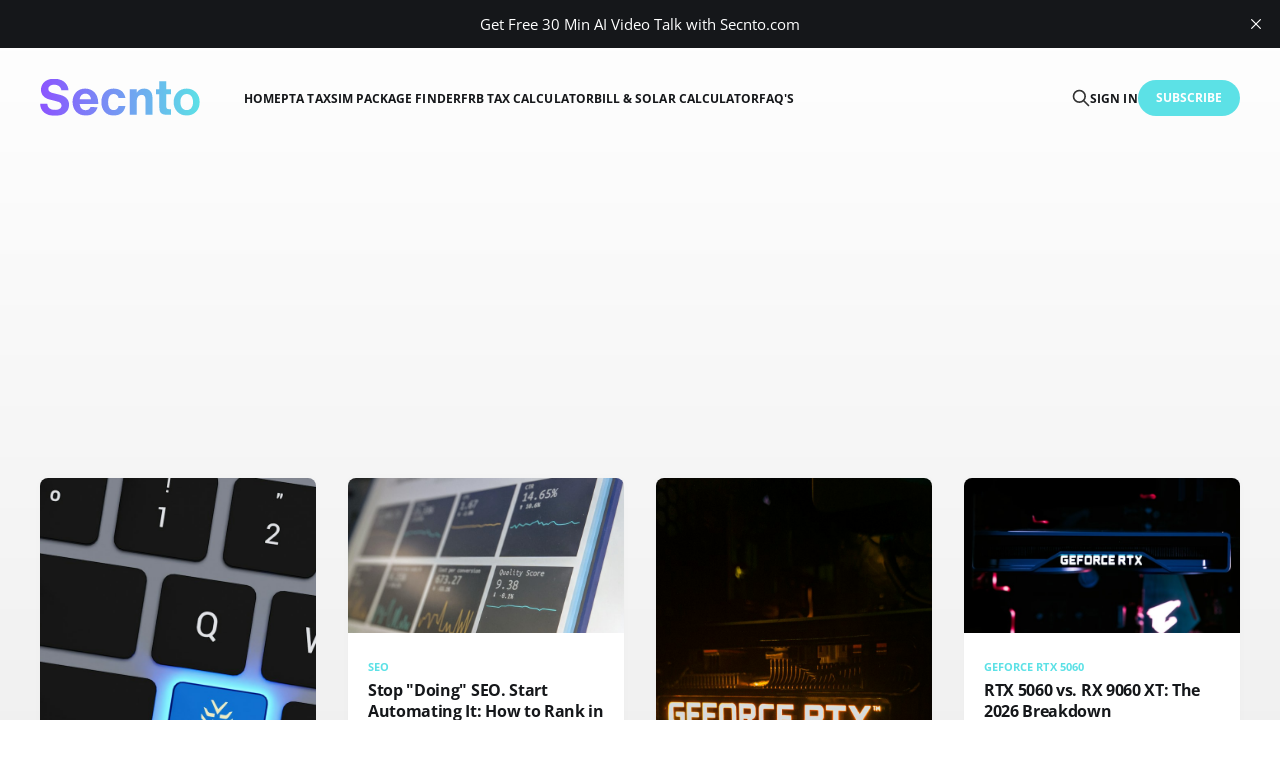

--- FILE ---
content_type: text/html; charset=utf-8
request_url: https://news.secnto.com/
body_size: 7580
content:
<!DOCTYPE html>
<html lang="en">

<head>
    <meta charset="utf-8">
    <meta name="viewport" content="width=device-width, initial-scale=1">
    <title>Secnto AI: Global Tech News, AI Insights &amp; iOS Guides</title>
    <link rel="stylesheet" href="/assets/built/screen.css?v=bcc1e41163">

    <meta name="description" content="Stay ahead with Secnto AI. Your source for breaking AI news, iOS tutorials, and deep-dives into the global tech ecosystem. From Imgur fixes to LLM reviews.">
    <link rel="icon" href="https://news.secnto.com/content/images/size/w256h256/format/png/2026/01/speedtestlogo-2-.svg" type="image/png">
    <link rel="canonical" href="https://news.secnto.com/">
    <meta name="referrer" content="no-referrer-when-downgrade">
    <link rel="next" href="https://news.secnto.com/page/2/">
    
    <meta property="og:site_name" content="Secnto: Global Tech News, AI Insights &amp; iOS Guides">
    <meta property="og:type" content="website">
    <meta property="og:title" content="Secnto: Global Tech News, AI Insights &amp; iOS Guides">
    <meta property="og:description" content="Stay ahead with Secnto. Your source for breaking AI news, iOS tutorials, and deep-dives into the global tech ecosystem. From Imgur fixes to LLM reviews.">
    <meta property="og:url" content="https://news.secnto.com/">
    <meta property="og:image" content="https://news.secnto.com/content/images/2026/01/secnto-fb-n-x-logo-1.png">
    <meta property="article:publisher" content="https://www.facebook.com/secntoai">
    <meta name="twitter:card" content="summary_large_image">
    <meta name="twitter:title" content="Secnto: Global Tech News, AI Insights &amp; iOS Guides">
    <meta name="twitter:description" content="Stay ahead with Secnto. Your source for breaking AI news, iOS tutorials, and deep-dives into the global tech ecosystem. From Imgur fixes to LLM reviews.">
    <meta name="twitter:url" content="https://news.secnto.com/">
    <meta name="twitter:image" content="https://news.secnto.com/content/images/2026/01/secnto-fb-n-x-logo.png">
    <meta name="twitter:site" content="@secnto">
    <meta property="og:image:width" content="1200">
    <meta property="og:image:height" content="630">
    
    <script type="application/ld+json">
{
    "@context": "https://schema.org",
    "@type": "WebSite",
    "publisher": {
        "@type": "Organization",
        "name": "Secnto: Global Tech News, AI Insights &amp; iOS Guides",
        "url": "https://news.secnto.com/",
        "logo": {
            "@type": "ImageObject",
            "url": "https://news.secnto.com/content/images/2026/01/Secnto-logo--1200-x-630-px-.svg"
        }
    },
    "url": "https://news.secnto.com/",
    "name": "Secnto: Global Tech News, AI Insights & iOS Guides",
    "image": {
        "@type": "ImageObject",
        "url": "https://news.secnto.com/content/images/2026/01/secnto-fb-n-x-logo-2.png",
        "width": 1200,
        "height": 630
    },
    "mainEntityOfPage": "https://news.secnto.com/",
    "description": "Stay ahead with Secnto AI. Your source for breaking AI news, iOS tutorials, and deep-dives into the global tech ecosystem. From Imgur fixes to LLM reviews."
}
    </script>

    <meta name="generator" content="Ghost 6.13">
    <link rel="alternate" type="application/rss+xml" title="Secnto: Global Tech News, AI Insights &amp; iOS Guides" href="https://news.secnto.com/rss/">
    <script defer src="https://cdn.jsdelivr.net/ghost/portal@~2.56/umd/portal.min.js" data-i18n="true" data-ghost="https://news.secnto.com/" data-key="0ef8ef5f61961e8c49e2ff1a05" data-api="https://news.secnto.com/ghost/api/content/" data-locale="en" crossorigin="anonymous"></script><style id="gh-members-styles">.gh-post-upgrade-cta-content,
.gh-post-upgrade-cta {
    display: flex;
    flex-direction: column;
    align-items: center;
    font-family: -apple-system, BlinkMacSystemFont, 'Segoe UI', Roboto, Oxygen, Ubuntu, Cantarell, 'Open Sans', 'Helvetica Neue', sans-serif;
    text-align: center;
    width: 100%;
    color: #ffffff;
    font-size: 16px;
}

.gh-post-upgrade-cta-content {
    border-radius: 8px;
    padding: 40px 4vw;
}

.gh-post-upgrade-cta h2 {
    color: #ffffff;
    font-size: 28px;
    letter-spacing: -0.2px;
    margin: 0;
    padding: 0;
}

.gh-post-upgrade-cta p {
    margin: 20px 0 0;
    padding: 0;
}

.gh-post-upgrade-cta small {
    font-size: 16px;
    letter-spacing: -0.2px;
}

.gh-post-upgrade-cta a {
    color: #ffffff;
    cursor: pointer;
    font-weight: 500;
    box-shadow: none;
    text-decoration: underline;
}

.gh-post-upgrade-cta a:hover {
    color: #ffffff;
    opacity: 0.8;
    box-shadow: none;
    text-decoration: underline;
}

.gh-post-upgrade-cta a.gh-btn {
    display: block;
    background: #ffffff;
    text-decoration: none;
    margin: 28px 0 0;
    padding: 8px 18px;
    border-radius: 4px;
    font-size: 16px;
    font-weight: 600;
}

.gh-post-upgrade-cta a.gh-btn:hover {
    opacity: 0.92;
}</style><script async src="https://js.stripe.com/v3/"></script>
    <script defer src="https://cdn.jsdelivr.net/ghost/sodo-search@~1.8/umd/sodo-search.min.js" data-key="0ef8ef5f61961e8c49e2ff1a05" data-styles="https://cdn.jsdelivr.net/ghost/sodo-search@~1.8/umd/main.css" data-sodo-search="https://news.secnto.com/" data-locale="en" crossorigin="anonymous"></script>
    <script defer src="https://cdn.jsdelivr.net/ghost/announcement-bar@~1.1/umd/announcement-bar.min.js" data-announcement-bar="https://news.secnto.com/" data-api-url="https://news.secnto.com/members/api/announcement/" crossorigin="anonymous"></script>
    <link href="https://news.secnto.com/webmentions/receive/" rel="webmention">
    <script defer src="/public/cards.min.js?v=bcc1e41163"></script>
    <link rel="stylesheet" type="text/css" href="/public/cards.min.css?v=bcc1e41163">
    <script defer src="/public/comment-counts.min.js?v=bcc1e41163" data-ghost-comments-counts-api="https://news.secnto.com/members/api/comments/counts/"></script>
    <script defer src="/public/member-attribution.min.js?v=bcc1e41163"></script><style>:root {--ghost-accent-color: #5ce1e6;}</style>
    <script data-ad-client="ca-pub-5979938024428140" async src="https://pagead2.googlesyndication.com/pagead/js/adsbygoogle.js"></script>
<script async src="https://pagead2.googlesyndication.com/pagead/js/adsbygoogle.js?client=ca-pub-5979938024428140"
     crossorigin="anonymous"></script>
<script async custom-element="amp-auto-ads"
        src="https://cdn.ampproject.org/v0/amp-auto-ads-0.1.js">
</script>
<script>
  const ghostSearchApiKey = '0a5a88b3010f6a6c329980486c'
</script>


<!-- prism.js -->
<link rel="stylesheet" type="text/css" href="https://cdnjs.cloudflare.com/ajax/libs/prism/1.17.1/themes/prism.min.css" />
<link rel="stylesheet" type="text/css" href="https://cdnjs.cloudflare.com/ajax/libs/prism/1.17.1/themes/prism-tomorrow.min.css" />

<script async type="application/javascript"
        src="https://news.google.com/swg/js/v1/swg-basic.js"></script>
<script>
  (self.SWG_BASIC = self.SWG_BASIC || []).push( basicSubscriptions => {
    basicSubscriptions.init({
      type: "NewsArticle",
      isPartOfType: ["Product"],
      isPartOfProductId: "CAow3_yyDA:openaccess",
      clientOptions: { theme: "light", lang: "en" },
    });
  });
  </script>
</head>

<body class="home-template is-head-left-logo">
<div class="gh-site">

    <header id="gh-head" class="gh-head gh-outer">
        <div class="gh-head-inner gh-inner">
            <div class="gh-head-brand">
                <div class="gh-head-brand-wrapper">
                    <a class="gh-head-logo" href="https://news.secnto.com">
                            <img src="https://news.secnto.com/content/images/2026/01/Secnto-logo--1200-x-630-px-.svg" alt="Secnto: Global Tech News, AI Insights &amp; iOS Guides">
                    </a>
                </div>
                <button class="gh-search gh-icon-btn" aria-label="Search this site" data-ghost-search><svg xmlns="http://www.w3.org/2000/svg" fill="none" viewBox="0 0 24 24" stroke="currentColor" stroke-width="2" width="20" height="20"><path stroke-linecap="round" stroke-linejoin="round" d="M21 21l-6-6m2-5a7 7 0 11-14 0 7 7 0 0114 0z"></path></svg></button>
                <button class="gh-burger" aria-label="Toggle menu"></button>
            </div>

            <nav class="gh-head-menu">
                <ul class="nav">
    <li class="nav-home"><a href="//secnto.com">Home</a></li>
    <li class="nav-pta-tax"><a href="https://news.secnto.com/pta-tax-calculator-2026/">PTA Tax</a></li>
    <li class="nav-sim-package-finder"><a href="https://news.secnto.com/all-in-one-telecom-package-finder-2026/">Sim Package Finder</a></li>
    <li class="nav-frb-tax-calculator"><a href="https://news.secnto.com/pakistan-salary-tax-calculator-2025-2026-new-fbr-slabs-deductions/">FRB Tax Calculator</a></li>
    <li class="nav-bill-solar-calculator"><a href="https://news.secnto.com/pakistan-electricity-bill-solar-calculator-2026/">Bill &amp; Solar Calculator</a></li>
    <li class="nav-faqs"><a href="https://community.secnto.com/">FAQ&#x27;s</a></li>
</ul>

            </nav>

            <div class="gh-head-actions">
                    <button class="gh-search gh-icon-btn" aria-label="Search this site" data-ghost-search><svg xmlns="http://www.w3.org/2000/svg" fill="none" viewBox="0 0 24 24" stroke="currentColor" stroke-width="2" width="20" height="20"><path stroke-linecap="round" stroke-linejoin="round" d="M21 21l-6-6m2-5a7 7 0 11-14 0 7 7 0 0114 0z"></path></svg></button>
                    <div class="gh-head-members">
                                <a class="gh-head-link" href="#/portal/signin" data-portal="signin">Sign in</a>
                                <a class="gh-head-btn gh-btn gh-primary-btn" href="#/portal/signup" data-portal="signup">Subscribe</a>
                    </div>
            </div>
        </div>
    </header>

    <div class="site-content">
        
<div class="gh-outer">
<main class="site-main gh-inner">

    <div class="post-feed gh-feed">
            <article class="post tag-agentic-ai-tools tag-ai-frameworks tag-ai-chatbots tag-ai-industry-ratings tag-ecosystem-giant tag-gemini-3 tag-openai tag-anthropic tag-microsoft tag-agentic-hubs featured u-shadow">
<a class="post-link" href="/i-tested-5-agentic-ai-frameworks-here-is-who-is-actually-winning-in-2026/">
            <img
                class="post-image u-object-fit"
                src="https://images.unsplash.com/photo-1718241905462-56e7b9f722f3?crop&#x3D;entropy&amp;cs&#x3D;tinysrgb&amp;fit&#x3D;max&amp;fm&#x3D;jpg&amp;ixid&#x3D;M3wxMTc3M3wwfDF8c2VhcmNofDMzfHxBSSUyMHxlbnwwfHx8fDE3NjkzNTU5Mzl8MA&amp;ixlib&#x3D;rb-4.1.0&amp;q&#x3D;80&amp;w&#x3D;2000"
                alt="I Tested 5 Agentic AI Frameworks: Here is Who is Actually Winning in 2026."
                loading="lazy"
            >

    <div class="post-wrapper">
        <header class="post-header">
                <span class="post-tag">Agentic AI Tools</span>

            <h2 class="post-title">
                I Tested 5 Agentic AI Frameworks: Here is Who is Actually Winning in 2026.
            </h2>
        </header>

            <div class="post-excerpt">
                In 2026, the AI landscape has shifted from &quot;Chatbots&quot; to &quot;Agents&quot;—autonomous systems that don&#39;t just talk, but actually execute multi-step tasks like managing a supply chain or building a web app from scratch.
            </div>
    </div>

    <footer class="post-footer">
        <span class="post-more">Read More</span>

        <div class="post-author">
                    <span class="post-author-link">
                        <img class="post-author-image" src="/content/images/size/w150/2026/01/speedtestlogo-1--2.png" alt="Web Desk - USA" loading="lazy">
                    </span>
        </div>
    </footer>
</a>
</article>            <article class="post tag-seo tag-rank-in-2026-with-ai-agents tag-stop-doing-seo tag-seo-not-working u-shadow">
<a class="post-link" href="/stop-doing-seo-start-automating-it-how-to-rank-in-2026-with-ai-agents/">
        <figure class="post-media">
            <div class="u-placeholder same-height rectangle">
                <img
                    class="post-image u-object-fit"
                    srcset="https://images.unsplash.com/photo-1526628953301-3e589a6a8b74?crop&#x3D;entropy&amp;cs&#x3D;tinysrgb&amp;fit&#x3D;max&amp;fm&#x3D;jpg&amp;ixid&#x3D;M3wxMTc3M3wwfDF8c2VhcmNofDE2fHxzZW8lMjB8ZW58MHx8fHwxNzY5Mjc3MzE3fDA&amp;ixlib&#x3D;rb-4.1.0&amp;q&#x3D;80&amp;w&#x3D;400 400w,
                            https://images.unsplash.com/photo-1526628953301-3e589a6a8b74?crop&#x3D;entropy&amp;cs&#x3D;tinysrgb&amp;fit&#x3D;max&amp;fm&#x3D;jpg&amp;ixid&#x3D;M3wxMTc3M3wwfDF8c2VhcmNofDE2fHxzZW8lMjB8ZW58MHx8fHwxNzY5Mjc3MzE3fDA&amp;ixlib&#x3D;rb-4.1.0&amp;q&#x3D;80&amp;w&#x3D;720 750w,
                            https://images.unsplash.com/photo-1526628953301-3e589a6a8b74?crop&#x3D;entropy&amp;cs&#x3D;tinysrgb&amp;fit&#x3D;max&amp;fm&#x3D;jpg&amp;ixid&#x3D;M3wxMTc3M3wwfDF8c2VhcmNofDE2fHxzZW8lMjB8ZW58MHx8fHwxNzY5Mjc3MzE3fDA&amp;ixlib&#x3D;rb-4.1.0&amp;q&#x3D;80&amp;w&#x3D;960 960w,
                            https://images.unsplash.com/photo-1526628953301-3e589a6a8b74?crop&#x3D;entropy&amp;cs&#x3D;tinysrgb&amp;fit&#x3D;max&amp;fm&#x3D;jpg&amp;ixid&#x3D;M3wxMTc3M3wwfDF8c2VhcmNofDE2fHxzZW8lMjB8ZW58MHx8fHwxNzY5Mjc3MzE3fDA&amp;ixlib&#x3D;rb-4.1.0&amp;q&#x3D;80&amp;w&#x3D;1200 1140w,
                            https://images.unsplash.com/photo-1526628953301-3e589a6a8b74?crop&#x3D;entropy&amp;cs&#x3D;tinysrgb&amp;fit&#x3D;max&amp;fm&#x3D;jpg&amp;ixid&#x3D;M3wxMTc3M3wwfDF8c2VhcmNofDE2fHxzZW8lMjB8ZW58MHx8fHwxNzY5Mjc3MzE3fDA&amp;ixlib&#x3D;rb-4.1.0&amp;q&#x3D;80&amp;w&#x3D;2000 1920w"
                    sizes="600px"
                    src="https://images.unsplash.com/photo-1526628953301-3e589a6a8b74?crop&#x3D;entropy&amp;cs&#x3D;tinysrgb&amp;fit&#x3D;max&amp;fm&#x3D;jpg&amp;ixid&#x3D;M3wxMTc3M3wwfDF8c2VhcmNofDE2fHxzZW8lMjB8ZW58MHx8fHwxNzY5Mjc3MzE3fDA&amp;ixlib&#x3D;rb-4.1.0&amp;q&#x3D;80&amp;w&#x3D;960"
                    alt="Stop &quot;Doing&quot; SEO. Start Automating It: How to Rank in 2026 With AI Agents"
                    loading="lazy"
                >
            </div>
        </figure>

    <div class="post-wrapper">
        <header class="post-header">
                <span class="post-tag">SEO</span>

            <h2 class="post-title">
                Stop &quot;Doing&quot; SEO. Start Automating It: How to Rank in 2026 With AI Agents
            </h2>
        </header>

            <div class="post-excerpt">
                Let’s be honest: The old way of doing SEO is dead.

If you are still logging into five different expensive tools, exporting CSVs, and manually guessing which keywords to target, you aren’t just wasting time—you’re losing ground.
            </div>
    </div>

    <footer class="post-footer">
        <span class="post-more">Read More</span>

        <div class="post-author">
                    <span class="post-author-link">
                        <img class="post-author-image" src="/content/images/size/w150/2026/01/speedtestlogo-1--2.png" alt="Web Desk - USA" loading="lazy">
                    </span>
        </div>
    </footer>
</a>
</article>            <article class="post tag-geforce-rtx-5060 tag-rtx-5060-vs-rx-9060-xt tag-rtx-5060-features tag-radeon-rx-9060-xt tag-amd-radeon-rx-9060 featured u-shadow">
<a class="post-link" href="/rtx-5060-vs-rx-9060-xt-the-battle-for-the-2026-mid-range/">
            <img
                class="post-image u-object-fit"
                src="https://images.unsplash.com/photo-1654860535404-aa828d051761?crop&#x3D;entropy&amp;cs&#x3D;tinysrgb&amp;fit&#x3D;max&amp;fm&#x3D;jpg&amp;ixid&#x3D;M3wxMTc3M3wwfDF8c2VhcmNofDZ8fFJUWHxlbnwwfHx8fDE3NjkyNjkxMjd8MA&amp;ixlib&#x3D;rb-4.1.0&amp;q&#x3D;80&amp;w&#x3D;2000"
                alt="RTX 5060 vs. RX 9060 XT: The Battle for the 2026 Mid-Range"
                loading="lazy"
            >

    <div class="post-wrapper">
        <header class="post-header">
                <span class="post-tag">GeForce RTX 5060</span>

            <h2 class="post-title">
                RTX 5060 vs. RX 9060 XT: The Battle for the 2026 Mid-Range
            </h2>
        </header>

            <div class="post-excerpt">
                The RTX 5060 isn&#39;t just a minor refresh; it introduces several &quot;firsts&quot; for the 60-series:
            </div>
    </div>

    <footer class="post-footer">
        <span class="post-more">Read More</span>

        <div class="post-author">
                    <span class="post-author-link">
                        <img class="post-author-image" src="/content/images/size/w150/2026/01/speedtestlogo-1--2.png" alt="Web Desk - USA" loading="lazy">
                    </span>
        </div>
    </footer>
</a>
</article>            <article class="post tag-geforce-rtx-5060 tag-rx-9060-xt tag-rtx-5060-vs-rx-9060-xt tag-the-2026-breakdown tag-rdna-4-lineup u-shadow">
<a class="post-link" href="/rtx-5060-vs-rx-9060-xt-the-2026-breakdown/">
        <figure class="post-media">
            <div class="u-placeholder same-height rectangle">
                <img
                    class="post-image u-object-fit"
                    srcset="https://images.unsplash.com/photo-1604361060556-5de6bf0b4163?crop&#x3D;entropy&amp;cs&#x3D;tinysrgb&amp;fit&#x3D;max&amp;fm&#x3D;jpg&amp;ixid&#x3D;M3wxMTc3M3wwfDF8c2VhcmNofDF8fHJ0eCUyMHZzJTIwcnh8ZW58MHx8fHwxNzY5MTg1MTEwfDA&amp;ixlib&#x3D;rb-4.1.0&amp;q&#x3D;80&amp;w&#x3D;400 400w,
                            https://images.unsplash.com/photo-1604361060556-5de6bf0b4163?crop&#x3D;entropy&amp;cs&#x3D;tinysrgb&amp;fit&#x3D;max&amp;fm&#x3D;jpg&amp;ixid&#x3D;M3wxMTc3M3wwfDF8c2VhcmNofDF8fHJ0eCUyMHZzJTIwcnh8ZW58MHx8fHwxNzY5MTg1MTEwfDA&amp;ixlib&#x3D;rb-4.1.0&amp;q&#x3D;80&amp;w&#x3D;720 750w,
                            https://images.unsplash.com/photo-1604361060556-5de6bf0b4163?crop&#x3D;entropy&amp;cs&#x3D;tinysrgb&amp;fit&#x3D;max&amp;fm&#x3D;jpg&amp;ixid&#x3D;M3wxMTc3M3wwfDF8c2VhcmNofDF8fHJ0eCUyMHZzJTIwcnh8ZW58MHx8fHwxNzY5MTg1MTEwfDA&amp;ixlib&#x3D;rb-4.1.0&amp;q&#x3D;80&amp;w&#x3D;960 960w,
                            https://images.unsplash.com/photo-1604361060556-5de6bf0b4163?crop&#x3D;entropy&amp;cs&#x3D;tinysrgb&amp;fit&#x3D;max&amp;fm&#x3D;jpg&amp;ixid&#x3D;M3wxMTc3M3wwfDF8c2VhcmNofDF8fHJ0eCUyMHZzJTIwcnh8ZW58MHx8fHwxNzY5MTg1MTEwfDA&amp;ixlib&#x3D;rb-4.1.0&amp;q&#x3D;80&amp;w&#x3D;1200 1140w,
                            https://images.unsplash.com/photo-1604361060556-5de6bf0b4163?crop&#x3D;entropy&amp;cs&#x3D;tinysrgb&amp;fit&#x3D;max&amp;fm&#x3D;jpg&amp;ixid&#x3D;M3wxMTc3M3wwfDF8c2VhcmNofDF8fHJ0eCUyMHZzJTIwcnh8ZW58MHx8fHwxNzY5MTg1MTEwfDA&amp;ixlib&#x3D;rb-4.1.0&amp;q&#x3D;80&amp;w&#x3D;2000 1920w"
                    sizes="600px"
                    src="https://images.unsplash.com/photo-1604361060556-5de6bf0b4163?crop&#x3D;entropy&amp;cs&#x3D;tinysrgb&amp;fit&#x3D;max&amp;fm&#x3D;jpg&amp;ixid&#x3D;M3wxMTc3M3wwfDF8c2VhcmNofDF8fHJ0eCUyMHZzJTIwcnh8ZW58MHx8fHwxNzY5MTg1MTEwfDA&amp;ixlib&#x3D;rb-4.1.0&amp;q&#x3D;80&amp;w&#x3D;960"
                    alt="RTX 5060 vs. RX 9060 XT: The 2026 Breakdown"
                    loading="lazy"
                >
            </div>
        </figure>

    <div class="post-wrapper">
        <header class="post-header">
                <span class="post-tag">GeForce RTX 5060</span>

            <h2 class="post-title">
                RTX 5060 vs. RX 9060 XT: The 2026 Breakdown
            </h2>
        </header>

            <div class="post-excerpt">
                In 2026, the mid-range GPU market has become a battlefield between NVIDIA’s feature-rich Blackwell architecture and AMD’s aggressive price-per-performance RDNA 4 lineup. While the RTX 5060 is a powerhouse for AI and ray tracing
            </div>
    </div>

    <footer class="post-footer">
        <span class="post-more">Read More</span>

        <div class="post-author">
                    <span class="post-author-link">
                        <img class="post-author-image" src="/content/images/size/w150/2026/01/speedtestlogo-1--2.png" alt="Web Desk - USA" loading="lazy">
                    </span>
        </div>
    </footer>
</a>
</article>            <article class="post tag-rtx-5060 tag-5060 tag-geforce-rtx-5060 tag-rx-9060-xt featured u-shadow">
<a class="post-link" href="/the-rtx-5060-in-2026-balancing-blackwell-brilliance-with-market-turmoil/">
            <img
                class="post-image u-object-fit"
                src="https://images.unsplash.com/photo-1555618565-9f2b0323a10d?crop&#x3D;entropy&amp;cs&#x3D;tinysrgb&amp;fit&#x3D;max&amp;fm&#x3D;jpg&amp;ixid&#x3D;M3wxMTc3M3wwfDF8c2VhcmNofDJ8fHJ0eHxlbnwwfHx8fDE3NjkxODQ4MTF8MA&amp;ixlib&#x3D;rb-4.1.0&amp;q&#x3D;80&amp;w&#x3D;2000"
                alt="The RTX 5060 in 2026: Balancing Blackwell Brilliance with Market Turmoil"
                loading="lazy"
            >

    <div class="post-wrapper">
        <header class="post-header">
                <span class="post-tag">RTX 5060</span>

            <h2 class="post-title">
                The RTX 5060 in 2026: Balancing Blackwell Brilliance with Market Turmoil
            </h2>
        </header>

            <div class="post-excerpt">
                The NVIDIA GeForce RTX 5060 arrived in May 2025 as the mainstream champion of the Blackwell (50-series) architecture. Designed to bring high-end features like DLSS 4 and GDDR7 memory to the masses, it has become a staple for 1080p and 1440p gaming.
            </div>
    </div>

    <footer class="post-footer">
        <span class="post-more">Read More</span>

        <div class="post-author">
                    <span class="post-author-link">
                        <img class="post-author-image" src="/content/images/size/w150/2026/01/speedtestlogo-1--2.png" alt="Web Desk - USA" loading="lazy">
                    </span>
        </div>
    </footer>
</a>
</article>            <article class="post tag-deepseek-v4-vs-gpt-5 tag-deepseek-v4 tag-gpt-5 tag-deep-dive-into-cost tag-deepseek-shock tag-deepseek-philosophy tag-chinese-lab-born tag-coding-king-2026 tag-democratization u-shadow">
<a class="post-link" href="/deepseek-v4-vs-gpt-5-a-deep-dive-into-cost-efficiency-and-logic-speed/">
        <figure class="post-media">
            <div class="u-placeholder same-height rectangle">
                <img
                    class="post-image u-object-fit"
                    srcset="https://images.unsplash.com/photo-1762330470070-249e7c23c8c0?crop&#x3D;entropy&amp;cs&#x3D;tinysrgb&amp;fit&#x3D;max&amp;fm&#x3D;jpg&amp;ixid&#x3D;M3wxMTc3M3wwfDF8c2VhcmNofDI5fHxkZWVwc2Vla3xlbnwwfHx8fDE3NjkxODM2Mzd8MA&amp;ixlib&#x3D;rb-4.1.0&amp;q&#x3D;80&amp;w&#x3D;400 400w,
                            https://images.unsplash.com/photo-1762330470070-249e7c23c8c0?crop&#x3D;entropy&amp;cs&#x3D;tinysrgb&amp;fit&#x3D;max&amp;fm&#x3D;jpg&amp;ixid&#x3D;M3wxMTc3M3wwfDF8c2VhcmNofDI5fHxkZWVwc2Vla3xlbnwwfHx8fDE3NjkxODM2Mzd8MA&amp;ixlib&#x3D;rb-4.1.0&amp;q&#x3D;80&amp;w&#x3D;720 750w,
                            https://images.unsplash.com/photo-1762330470070-249e7c23c8c0?crop&#x3D;entropy&amp;cs&#x3D;tinysrgb&amp;fit&#x3D;max&amp;fm&#x3D;jpg&amp;ixid&#x3D;M3wxMTc3M3wwfDF8c2VhcmNofDI5fHxkZWVwc2Vla3xlbnwwfHx8fDE3NjkxODM2Mzd8MA&amp;ixlib&#x3D;rb-4.1.0&amp;q&#x3D;80&amp;w&#x3D;960 960w,
                            https://images.unsplash.com/photo-1762330470070-249e7c23c8c0?crop&#x3D;entropy&amp;cs&#x3D;tinysrgb&amp;fit&#x3D;max&amp;fm&#x3D;jpg&amp;ixid&#x3D;M3wxMTc3M3wwfDF8c2VhcmNofDI5fHxkZWVwc2Vla3xlbnwwfHx8fDE3NjkxODM2Mzd8MA&amp;ixlib&#x3D;rb-4.1.0&amp;q&#x3D;80&amp;w&#x3D;1200 1140w,
                            https://images.unsplash.com/photo-1762330470070-249e7c23c8c0?crop&#x3D;entropy&amp;cs&#x3D;tinysrgb&amp;fit&#x3D;max&amp;fm&#x3D;jpg&amp;ixid&#x3D;M3wxMTc3M3wwfDF8c2VhcmNofDI5fHxkZWVwc2Vla3xlbnwwfHx8fDE3NjkxODM2Mzd8MA&amp;ixlib&#x3D;rb-4.1.0&amp;q&#x3D;80&amp;w&#x3D;2000 1920w"
                    sizes="600px"
                    src="https://images.unsplash.com/photo-1762330470070-249e7c23c8c0?crop&#x3D;entropy&amp;cs&#x3D;tinysrgb&amp;fit&#x3D;max&amp;fm&#x3D;jpg&amp;ixid&#x3D;M3wxMTc3M3wwfDF8c2VhcmNofDI5fHxkZWVwc2Vla3xlbnwwfHx8fDE3NjkxODM2Mzd8MA&amp;ixlib&#x3D;rb-4.1.0&amp;q&#x3D;80&amp;w&#x3D;960"
                    alt="DeepSeek V4 vs. GPT-5: A Deep Dive into Cost-Efficiency and Logic Speed"
                    loading="lazy"
                >
            </div>
        </figure>

    <div class="post-wrapper">
        <header class="post-header">
                <span class="post-tag">DeepSeek V4 vs. GPT-5</span>

            <h2 class="post-title">
                DeepSeek V4 vs. GPT-5: A Deep Dive into Cost-Efficiency and Logic Speed
            </h2>
        </header>

            <div class="post-excerpt">
                In January 2026, the global artificial intelligence landscape has been fundamentally reshaped by what historians now call the &quot;DeepSeek Shock.&quot; Just over a year ago, the AI industry was defined by a race toward &quot;bigness&quot;—more GPUs, bigger data centers, and billion-dollar training budgets.
            </div>
    </div>

    <footer class="post-footer">
        <span class="post-more">Read More</span>

        <div class="post-author">
                    <span class="post-author-link">
                        <img class="post-author-image" src="/content/images/size/w150/2026/01/speedtestlogo-1--2.png" alt="Web Desk - USA" loading="lazy">
                    </span>
        </div>
    </footer>
</a>
</article>            <article class="post tag-anti-ai tag-5-roles tag-how-to-protect-yours tag-agentic-ai-tools tag-massive-increase-in-pay tag-massive-anxiety tag-deal-maker featured u-shadow">
<a class="post-link" href="/the-2026-anti-ai-career-audit-5-roles-that-are-actually-growing-and-how-to-protect-yours/">
            <img
                class="post-image u-object-fit"
                src="/content/images/2026/01/unnamed-2.jpg"
                alt="The 2026 &#x27;Anti-AI&#x27; Career Audit: 5 Roles That Are Actually Growing (and How to Protect Yours)"
                loading="lazy"
            >

    <div class="post-wrapper">
        <header class="post-header">
                <span class="post-tag">Anti-AI</span>

            <h2 class="post-title">
                The 2026 &#x27;Anti-AI&#x27; Career Audit: 5 Roles That Are Actually Growing (and How to Protect Yours)
            </h2>
        </header>

            <div class="post-excerpt">
                By early 2026, the novelty of AI has worn off. We’ve stopped being amazed that a chatbot can write a poem, and we’ve started being annoyed that our inboxes are flooded with &quot;perfectly phrased&quot; garbage. In the US, we are entering the era of the Authenticity Premium.
            </div>
    </div>

    <footer class="post-footer">
        <span class="post-more">Read More</span>

        <div class="post-author">
                    <span class="post-author-link">
                        <img class="post-author-image" src="/content/images/size/w150/2026/01/speedtestlogo-1--2.png" alt="Web Desk - USA" loading="lazy">
                    </span>
        </div>
    </footer>
</a>
</article>            <article class="post u-shadow">
<a class="post-link" href="/step-by-step-how-to-register-your-samsung-s26-ultra-with-pta-2026/">
        <figure class="post-media">
            <div class="u-placeholder same-height rectangle">
                <img
                    class="post-image u-object-fit"
                    srcset="https://images.unsplash.com/photo-1709744722656-9b850470293f?crop&#x3D;entropy&amp;cs&#x3D;tinysrgb&amp;fit&#x3D;max&amp;fm&#x3D;jpg&amp;ixid&#x3D;M3wxMTc3M3wwfDF8c2VhcmNofDR8fHNhbXN1bmclMjBzMjZ8ZW58MHx8fHwxNzY4ODQzNjM2fDA&amp;ixlib&#x3D;rb-4.1.0&amp;q&#x3D;80&amp;w&#x3D;400 400w,
                            https://images.unsplash.com/photo-1709744722656-9b850470293f?crop&#x3D;entropy&amp;cs&#x3D;tinysrgb&amp;fit&#x3D;max&amp;fm&#x3D;jpg&amp;ixid&#x3D;M3wxMTc3M3wwfDF8c2VhcmNofDR8fHNhbXN1bmclMjBzMjZ8ZW58MHx8fHwxNzY4ODQzNjM2fDA&amp;ixlib&#x3D;rb-4.1.0&amp;q&#x3D;80&amp;w&#x3D;720 750w,
                            https://images.unsplash.com/photo-1709744722656-9b850470293f?crop&#x3D;entropy&amp;cs&#x3D;tinysrgb&amp;fit&#x3D;max&amp;fm&#x3D;jpg&amp;ixid&#x3D;M3wxMTc3M3wwfDF8c2VhcmNofDR8fHNhbXN1bmclMjBzMjZ8ZW58MHx8fHwxNzY4ODQzNjM2fDA&amp;ixlib&#x3D;rb-4.1.0&amp;q&#x3D;80&amp;w&#x3D;960 960w,
                            https://images.unsplash.com/photo-1709744722656-9b850470293f?crop&#x3D;entropy&amp;cs&#x3D;tinysrgb&amp;fit&#x3D;max&amp;fm&#x3D;jpg&amp;ixid&#x3D;M3wxMTc3M3wwfDF8c2VhcmNofDR8fHNhbXN1bmclMjBzMjZ8ZW58MHx8fHwxNzY4ODQzNjM2fDA&amp;ixlib&#x3D;rb-4.1.0&amp;q&#x3D;80&amp;w&#x3D;1200 1140w,
                            https://images.unsplash.com/photo-1709744722656-9b850470293f?crop&#x3D;entropy&amp;cs&#x3D;tinysrgb&amp;fit&#x3D;max&amp;fm&#x3D;jpg&amp;ixid&#x3D;M3wxMTc3M3wwfDF8c2VhcmNofDR8fHNhbXN1bmclMjBzMjZ8ZW58MHx8fHwxNzY4ODQzNjM2fDA&amp;ixlib&#x3D;rb-4.1.0&amp;q&#x3D;80&amp;w&#x3D;2000 1920w"
                    sizes="600px"
                    src="https://images.unsplash.com/photo-1709744722656-9b850470293f?crop&#x3D;entropy&amp;cs&#x3D;tinysrgb&amp;fit&#x3D;max&amp;fm&#x3D;jpg&amp;ixid&#x3D;M3wxMTc3M3wwfDF8c2VhcmNofDR8fHNhbXN1bmclMjBzMjZ8ZW58MHx8fHwxNzY4ODQzNjM2fDA&amp;ixlib&#x3D;rb-4.1.0&amp;q&#x3D;80&amp;w&#x3D;960"
                    alt="Step-by-Step: How to Register Your Samsung S26 Ultra with PTA (2026)"
                    loading="lazy"
                >
            </div>
        </figure>

    <div class="post-wrapper">
        <header class="post-header">

            <h2 class="post-title">
                Step-by-Step: How to Register Your Samsung S26 Ultra with PTA (2026)
            </h2>
        </header>

            <div class="post-excerpt">
                Whether you have imported the device yourself or bought a non-approved unit locally, follow these steps to secure your mobile signals.
            </div>
    </div>

    <footer class="post-footer">
        <span class="post-more">Read More</span>

        <div class="post-author">
                    <span class="post-author-link">
                        <img class="post-author-image" src="/content/images/size/w150/2026/01/speedtestlogo-1--2.png" alt="Web Desk - USA" loading="lazy">
                    </span>
        </div>
    </footer>
</a>
</article>            <article class="post tag-iphone-vs-samsung tag-samsung-galaxy-s26-ultra tag-iphone-17-pro-max-2 tag-samsung-galaxy-s26-ultra-vs-iphone-17-pro-max tag-60w-charging-leaks tag-2nm-exynos-2600-chip featured u-shadow">
<a class="post-link" href="/samsung-galaxy-s26-ultra-vs-iphone-17-pro-max-5-reasons-to-wait-for-the-february-launch/">
            <img
                class="post-image u-object-fit"
                src="https://images.unsplash.com/photo-1639375406309-f068e5a9ad5b?crop&#x3D;entropy&amp;cs&#x3D;tinysrgb&amp;fit&#x3D;max&amp;fm&#x3D;jpg&amp;ixid&#x3D;M3wxMTc3M3wwfDF8c2VhcmNofDF8fHNhbXN1bmclMjB2cyUyMGlwaG9uZXxlbnwwfHx8fDE3Njg4NDMzMTR8MA&amp;ixlib&#x3D;rb-4.1.0&amp;q&#x3D;80&amp;w&#x3D;2000"
                alt="Samsung Galaxy S26 Ultra vs. iPhone 17 Pro Max: 5 Reasons to Wait for the February Launch"
                loading="lazy"
            >

    <div class="post-wrapper">
        <header class="post-header">
                <span class="post-tag">iPhone VS Samsung</span>

            <h2 class="post-title">
                Samsung Galaxy S26 Ultra vs. iPhone 17 Pro Max: 5 Reasons to Wait for the February Launch
            </h2>
        </header>

            <div class="post-excerpt">
                Is the Samsung Galaxy S26 Ultra better than the iPhone 17 Pro Max? Compare the 200MP camera, 60W charging leaks, and the new 2nm Exynos 2600 chip. [Updated Jan 19, 2026]
            </div>
    </div>

    <footer class="post-footer">
        <span class="post-more">Read More</span>

        <div class="post-author">
                    <span class="post-author-link">
                        <img class="post-author-image" src="/content/images/size/w150/2026/01/speedtestlogo-1--2.png" alt="Web Desk - USA" loading="lazy">
                    </span>
        </div>
    </footer>
</a>
</article>            <article class="post tag-nokia-5g tag-google-veo-3-1-release-date tag-gemini-ingredients-to-video-tutorial tag-veo-3-1-vs-sora-2-comparison tag-ai-video-consistency-jan-2026 tag-new-nokia-mobile-release-date-2026 tag-best-ai-video-generator-for-shorts tag-nokia-5g-2026-price-in-pakistan tag-nokia-flagship-2026-official-specs tag-nokia-5g-2026-camera-review-250mp tag-pta-tax-for-nokia-5g-2026 featured u-shadow">
<a class="post-link" href="/google-gemini-veo-3-1-vs-nokia-5g-2026-the-ai-and-mobile-revolution-of-january/">
            <img
                class="post-image u-object-fit"
                src="https://images.unsplash.com/photo-1587017234728-932c80f3e56f?crop&#x3D;entropy&amp;cs&#x3D;tinysrgb&amp;fit&#x3D;max&amp;fm&#x3D;jpg&amp;ixid&#x3D;M3wxMTc3M3wwfDF8c2VhcmNofDExfHxOb2tpYSUyMDVHfGVufDB8fHx8MTc2ODU1MjQ3Nnww&amp;ixlib&#x3D;rb-4.1.0&amp;q&#x3D;80&amp;w&#x3D;2000"
                alt="Google Gemini Veo 3.1 vs. Nokia 5G 2026: The AI and Mobile Revolution of January"
                loading="lazy"
            >

    <div class="post-wrapper">
        <header class="post-header">
                <span class="post-tag">Nokia 5G</span>

            <h2 class="post-title">
                Google Gemini Veo 3.1 vs. Nokia 5G 2026: The AI and Mobile Revolution of January
            </h2>
        </header>

            <div class="post-excerpt">
                The tech landscape of 2026 has been set in motion by two unexpected giants. On one side, Google has breathed new life into its AI video ecosystem with the Gemini Veo 3.1 update. On the other, Nokia has reclaimed its title as the &quot;Durability King&quot; with its 2026 5G flagship lineup.
            </div>
    </div>

    <footer class="post-footer">
        <span class="post-more">Read More</span>

        <div class="post-author">
                    <span class="post-author-link">
                        <img class="post-author-image" src="/content/images/size/w150/2026/01/speedtestlogo-1--2.png" alt="Web Desk - USA" loading="lazy">
                    </span>
        </div>
    </footer>
</a>
</article>            <article class="post tag-luma-dream-machine tag-luma-ai-dream-machine-max-video-length-2026 tag-runway-gen-3-vs-kling-vs-luma-dream-machine-2026 tag-luma-dream-machine-news-january-2026 u-shadow">
<a class="post-link" href="/luma-dream-machine-how-to-create-1-minute-videos-in-2026/">
        <figure class="post-media">
            <div class="u-placeholder same-height rectangle">
                <img
                    class="post-image u-object-fit"
                    srcset="https://images.unsplash.com/photo-1727434032792-c7ef921ae086?crop&#x3D;entropy&amp;cs&#x3D;tinysrgb&amp;fit&#x3D;max&amp;fm&#x3D;jpg&amp;ixid&#x3D;M3wxMTc3M3wwfDF8c2VhcmNofDExfHxBSXxlbnwwfHx8fDE3NjgyMjU5Njd8MA&amp;ixlib&#x3D;rb-4.1.0&amp;q&#x3D;80&amp;w&#x3D;400 400w,
                            https://images.unsplash.com/photo-1727434032792-c7ef921ae086?crop&#x3D;entropy&amp;cs&#x3D;tinysrgb&amp;fit&#x3D;max&amp;fm&#x3D;jpg&amp;ixid&#x3D;M3wxMTc3M3wwfDF8c2VhcmNofDExfHxBSXxlbnwwfHx8fDE3NjgyMjU5Njd8MA&amp;ixlib&#x3D;rb-4.1.0&amp;q&#x3D;80&amp;w&#x3D;720 750w,
                            https://images.unsplash.com/photo-1727434032792-c7ef921ae086?crop&#x3D;entropy&amp;cs&#x3D;tinysrgb&amp;fit&#x3D;max&amp;fm&#x3D;jpg&amp;ixid&#x3D;M3wxMTc3M3wwfDF8c2VhcmNofDExfHxBSXxlbnwwfHx8fDE3NjgyMjU5Njd8MA&amp;ixlib&#x3D;rb-4.1.0&amp;q&#x3D;80&amp;w&#x3D;960 960w,
                            https://images.unsplash.com/photo-1727434032792-c7ef921ae086?crop&#x3D;entropy&amp;cs&#x3D;tinysrgb&amp;fit&#x3D;max&amp;fm&#x3D;jpg&amp;ixid&#x3D;M3wxMTc3M3wwfDF8c2VhcmNofDExfHxBSXxlbnwwfHx8fDE3NjgyMjU5Njd8MA&amp;ixlib&#x3D;rb-4.1.0&amp;q&#x3D;80&amp;w&#x3D;1200 1140w,
                            https://images.unsplash.com/photo-1727434032792-c7ef921ae086?crop&#x3D;entropy&amp;cs&#x3D;tinysrgb&amp;fit&#x3D;max&amp;fm&#x3D;jpg&amp;ixid&#x3D;M3wxMTc3M3wwfDF8c2VhcmNofDExfHxBSXxlbnwwfHx8fDE3NjgyMjU5Njd8MA&amp;ixlib&#x3D;rb-4.1.0&amp;q&#x3D;80&amp;w&#x3D;2000 1920w"
                    sizes="600px"
                    src="https://images.unsplash.com/photo-1727434032792-c7ef921ae086?crop&#x3D;entropy&amp;cs&#x3D;tinysrgb&amp;fit&#x3D;max&amp;fm&#x3D;jpg&amp;ixid&#x3D;M3wxMTc3M3wwfDF8c2VhcmNofDExfHxBSXxlbnwwfHx8fDE3NjgyMjU5Njd8MA&amp;ixlib&#x3D;rb-4.1.0&amp;q&#x3D;80&amp;w&#x3D;960"
                    alt="Luma Dream Machine: How to Create 1-Minute+ Videos in 2026"
                    loading="lazy"
                >
            </div>
        </figure>

    <div class="post-wrapper">
        <header class="post-header">
                <span class="post-tag">Luma Dream Machine</span>

            <h2 class="post-title">
                Luma Dream Machine: How to Create 1-Minute+ Videos in 2026
            </h2>
        </header>

            <div class="post-excerpt">
                By default, Luma Dream Machine generates high-quality 5-second clips. To create professional, long-form content, you must use the &quot;Extend&quot; feature, which has been upgraded in 2026 to support even longer cinematic narratives.
            </div>
    </div>

    <footer class="post-footer">
        <span class="post-more">Read More</span>

        <div class="post-author">
                    <span class="post-author-link">
                        <img class="post-author-image" src="/content/images/size/w150/2026/01/speedtestlogo-1--2.png" alt="Web Desk - USA" loading="lazy">
                    </span>
        </div>
    </footer>
</a>
</article>            <article class="post tag-sora-2-price tag-veo-3-release-date tag-best-ai-video-generator-2026 tag-sora-2-vs-veo-3 tag-what-is-ai-video u-shadow">
<a class="post-link" href="/sora-2-vs-veo-3-who-won-ces-2026-the-best-ai-video-generators-for-us-creators/">
        <figure class="post-media">
            <div class="u-placeholder same-height rectangle">
                <img
                    class="post-image u-object-fit"
                    srcset="/content/images/size/w400/2026/01/Sora-2-vs.-Veo-3-Secnto.com.png 400w,
                            /content/images/size/w720/2026/01/Sora-2-vs.-Veo-3-Secnto.com.png 750w,
                            /content/images/size/w960/2026/01/Sora-2-vs.-Veo-3-Secnto.com.png 960w,
                            /content/images/size/w1200/2026/01/Sora-2-vs.-Veo-3-Secnto.com.png 1140w,
                            /content/images/size/w2000/2026/01/Sora-2-vs.-Veo-3-Secnto.com.png 1920w"
                    sizes="600px"
                    src="/content/images/size/w960/2026/01/Sora-2-vs.-Veo-3-Secnto.com.png"
                    alt="Sora 2 vs. Veo 3: Who Won CES 2026? The Best AI Video Generators for US Creators"
                    loading="lazy"
                >
            </div>
        </figure>

    <div class="post-wrapper">
        <header class="post-header">
                <span class="post-tag">Sora 2 price</span>

            <h2 class="post-title">
                Sora 2 vs. Veo 3: Who Won CES 2026? The Best AI Video Generators for US Creators
            </h2>
        </header>

            <div class="post-excerpt">
                FeatureOpenAI Sora 2Google Veo 3.1Runway Gen-4 (Beta)Best ForCinematic RealismEnd-to-End CreationProfessional
            </div>
    </div>

    <footer class="post-footer">
        <span class="post-more">Read More</span>

        <div class="post-author">
                    <span class="post-author-link">
                        <img class="post-author-image" src="/content/images/size/w150/2026/01/speedtestlogo-1--2.png" alt="Web Desk - USA" loading="lazy">
                    </span>
        </div>
    </footer>
</a>
</article>    </div>

</main>
</div>
    </div>

    <footer class="gh-foot gh-outer">
        <div class="gh-foot-inner gh-inner">
            <div class="gh-copyright">
                Secnto: Global Tech News, AI Insights &amp; iOS Guides © 2026
            </div>
                <nav class="gh-foot-menu">
                    <ul class="nav">
    <li class="nav-privacy"><a href="https://secnto.com/privacy-policy">Privacy</a></li>
    <li class="nav-metaverse nav-current"><a href="https://news.secnto.com/">Metaverse</a></li>
    <li class="nav-contact-us"><a href="https://community.secnto.com/user/cyberian/chats/6">Contact us</a></li>
</ul>

                </nav>
            <div class="gh-powered-by">
                <a href="https://ghost.org/" target="_blank" rel="noopener">Powered by Ghost</a>
            </div>
        </div>
    </footer>

</div>


<script src="/assets/built/main.min.js?v=bcc1e41163"></script>

<!-- Global site tag (gtag.js) - Google Analytics -->
<script async src="https://www.googletagmanager.com/gtag/js?id=UA-75027415-1"></script>
<script>
  window.dataLayer = window.dataLayer || [];
  function gtag(){dataLayer.push(arguments);}
  gtag('js', new Date());

  gtag('config', 'UA-75027415-1');
</script>

</body>
</html>

--- FILE ---
content_type: text/html; charset=utf-8
request_url: https://www.google.com/recaptcha/api2/aframe
body_size: 267
content:
<!DOCTYPE HTML><html><head><meta http-equiv="content-type" content="text/html; charset=UTF-8"></head><body><script nonce="Ruqs62j3N0qzJpJFvrYHlg">/** Anti-fraud and anti-abuse applications only. See google.com/recaptcha */ try{var clients={'sodar':'https://pagead2.googlesyndication.com/pagead/sodar?'};window.addEventListener("message",function(a){try{if(a.source===window.parent){var b=JSON.parse(a.data);var c=clients[b['id']];if(c){var d=document.createElement('img');d.src=c+b['params']+'&rc='+(localStorage.getItem("rc::a")?sessionStorage.getItem("rc::b"):"");window.document.body.appendChild(d);sessionStorage.setItem("rc::e",parseInt(sessionStorage.getItem("rc::e")||0)+1);localStorage.setItem("rc::h",'1769466270366');}}}catch(b){}});window.parent.postMessage("_grecaptcha_ready", "*");}catch(b){}</script></body></html>